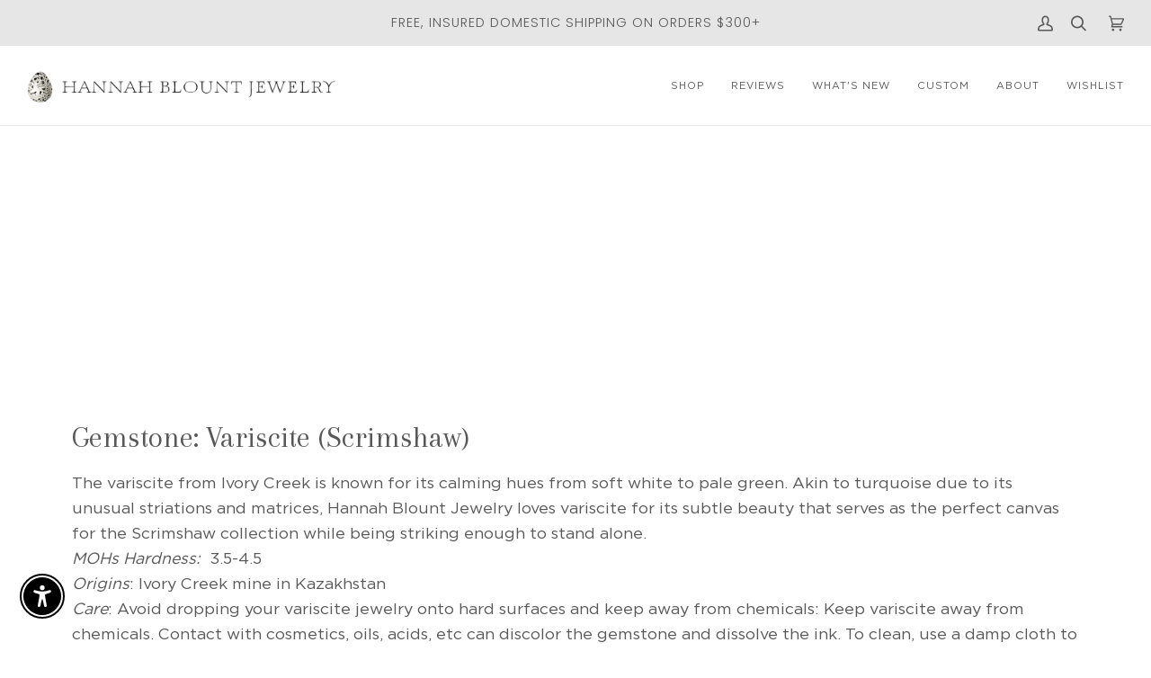

--- FILE ---
content_type: text/json
request_url: https://conf.config-security.com/model
body_size: 88
content:
{"title":"recommendation AI model (keras)","structure":"release_id=0x7f:5e:2b:3a:6c:26:4d:34:6c:3a:63:78:31:29:4b:69:50:45:4a:6a:4d:74:79:3d:66:49:4f:2c:73;keras;heex1zsbwyihcb55y1an43pmgx57ghiufeb047xrky680jvsedfrwk2sixmsp8v2n9i84hqz","weights":"../weights/7f5e2b3a.h5","biases":"../biases/7f5e2b3a.h5"}